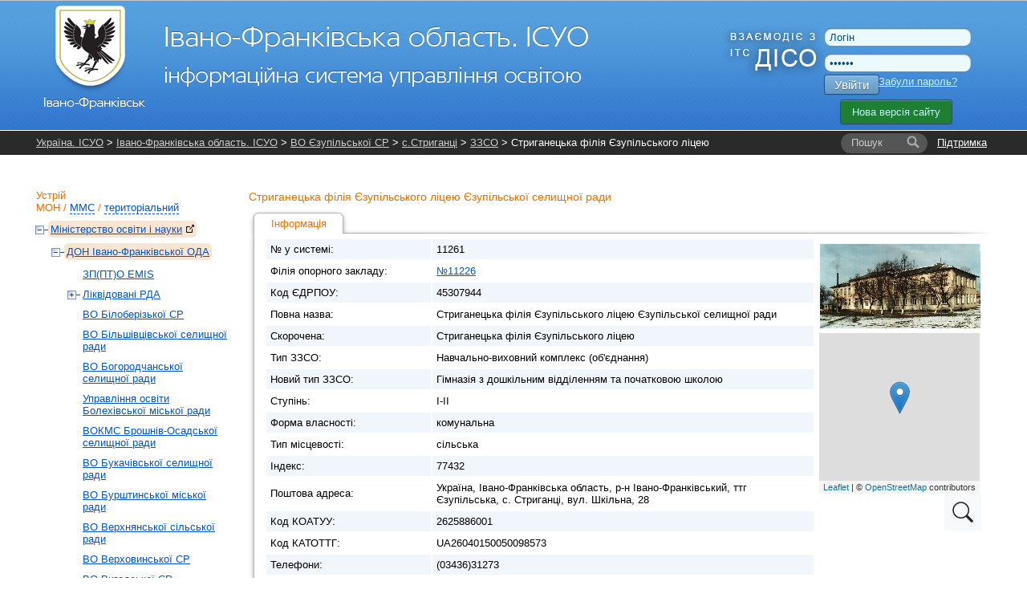

--- FILE ---
content_type: text/html; charset=UTF-8
request_url: https://if.isuo.org/schools/view/id/11261
body_size: 8747
content:


<!DOCTYPE html PUBLIC "-//W3C//DTD XHTML 1.0 Transitional//EN" "http://www.w3.org/TR/xhtml1/DTD/xhtml1-transitional.dtd">
<html xmlns="http://www.w3.org/1999/xhtml">
    <head>
        <meta http-equiv="Content-Type" content="text/html;charset=utf-8" />        <title>Стриганецька філія Єзупільського ліцею - Івано-Франківська область. ІСУО</title>                <link href="/css/global.css?v38" media="all" rel="stylesheet" type="text/css" />
<link href="/css/leaflet/leaflet.css" media="screen" rel="stylesheet" type="text/css" />
<link href="/css/jquery-ui.css" media="all" rel="stylesheet" type="text/css" />                <link rel="stylesheet" href="//isuo.org/css/jquery.treeview.css" type="text/css" media="screen" />

<script type="text/javascript" src="/js/jquery-1.7.min.js"></script>
<script type="text/javascript" src="https://ajax.googleapis.com/ajax/libs/jqueryui/1.7.1/jquery-ui.min.js"></script>
<script type="text/javascript" src="/js/jquery.cookies.js"></script>
<script type="text/javascript" src="/js/jquery.treeview.js?v2"></script>
<script type="text/javascript" src="/js/leaflet/leaflet.js?v22"></script>
<script type="text/javascript" src="/js/leaflet/placeMarkMap.js?v22"></script>

<script type="text/javascript">
//<![CDATA[
$(document).ready(function() {
    
        var div_map = $('#map');
        var icon = $('#map_scaing_icon');
                
        icon.click(function() {
           div_map.addClass("map-resize");
           icon.addClass('hidden')
           map.invalidateSize();
        });
        
        $(document).mouseup(function (e) {
            if(!div_map.is(e.target)) {
                div_map.removeClass('map-resize');
                icon.removeClass('hidden');
                map.invalidateSize();
            }
        });
        $(document).ready(function(){
            $('#contract-link').on('click', function() {
                $('#contractData').hide();
                $('#formContract').show();
            });
        });
    
});
var data = {"geoPoint":"49.0127101596138,24.911187887191776","fullAddress":"\u0423\u043a\u0440\u0430\u0457\u043d\u0430, \u0406\u0432\u0430\u043d\u043e-\u0424\u0440\u0430\u043d\u043a\u0456\u0432\u0441\u044c\u043a\u0430 \u043e\u0431\u043b\u0430\u0441\u0442\u044c, \u0440-\u043d \u0406\u0432\u0430\u043d\u043e-\u0424\u0440\u0430\u043d\u043a\u0456\u0432\u0441\u044c\u043a\u0438\u0439, \u0442\u0442\u0433 \u0404\u0437\u0443\u043f\u0456\u043b\u044c\u0441\u044c\u043a\u0430, \u0441. \u0421\u0442\u0440\u0438\u0433\u0430\u043d\u0446\u0456, \u0432\u0443\u043b. \u0428\u043a\u0456\u043b\u044c\u043d\u0430, 28","pointName":"\u0421\u0442\u0440\u0438\u0433\u0430\u043d\u0435\u0446\u044c\u043a\u0430 \u0444\u0456\u043b\u0456\u044f \u0404\u0437\u0443\u043f\u0456\u043b\u044c\u0441\u044c\u043a\u043e\u0433\u043e \u043b\u0456\u0446\u0435\u044e"};
//]]>

</script>        <style type="text/css">
<!--
    @import "/js/dojo-release-1.6.5/dijit/themes/claro/claro.css";
-->
</style>

<script type="text/javascript" src="/js/dojo-release-1.6.5/dojo/dojo.js"></script>

<script type="text/javascript">
//<![CDATA[
dojo.registerModulePath("dojo", "/js/dojo-release-1.6.5/dojo");
    dojo.registerModulePath("dijit", "/js/dojo-release-1.6.5/dijit");
    dojo.registerModulePath("dojox", "/js/dojo-release-1.6.5/dojox");
dojo.addOnLoad(function() {
            var form = $("#formContract");
            var checkbox = $("#acceptTerms");
            var submitButton = $("#submitForm"); 
            var commentInput = $("#comment");
            var commentErrorContainer = $("<ul>").addClass("errors").css("color", "#C00").insertAfter(commentInput);

            var label = $("label[for='acceptTerms']");
            if (label.length) {
                label.html('Я приймаю цю <a href="/documents/Ліцензія.pdf" target="_blank" download>угоду</a>');
            }
            
            checkbox.change(function() {
                if (checkbox.is(":checked")) {
                    submitButton.removeAttr("disabled");
                } else {
                    submitButton.attr("disabled", "disabled");
                }
            });

            form.on("submit", function(e) {
                e.preventDefault();

                var comment = commentInput.val().trim();
                commentErrorContainer.empty(); 

                if (comment === "") {
                    $("<li>").text("Поле \"ПІБ директора\" є обов'язковим").appendTo(commentErrorContainer);
                    return;
                }

                submitButton.attr("disabled", "disabled"); 

                $.ajax({
                    url: form.attr("action"),
                    type: "POST",
                    data: form.serialize(),
                    success: function(response) {
                        if (response.success) {
                            location.reload(); 
                        } else {
                            alert("Ошибка: " + (response.errorMessage || "Невідома помилка")); 
                            submitButton.removeAttr("disabled"); 
                        }
                    },
                    error: function() {
//                        alert("Сталася помилка під час надсилання даних.");
                        submitButton.removeAttr("disabled"); 
                    }
                });
            });
            
        });
//]]>

</script>        <script type="text/javascript" src="/js/spin.min.js?v1"></script>
<script type="text/javascript" src="/js/global.js?v17"></script>
<script type="text/javascript" src="/js/wait-screen.js?v1"></script>
<script type="text/javascript" src="/js/authorities/view.js"></script>
<script type="text/javascript">
    //<![CDATA[
    changeReportYear.newHref = "//if.isuo.org/schools/view/id/11261"    //]]>
</script>
<script type="text/javascript">
    //<![CDATA[
    changeReportYear.id = "changeReportYear"    //]]>
</script>
<script type="text/javascript">
    //<![CDATA[
    var locale = "uk";    //]]>
</script>
<!-- Global site tag (gtag.js) - Google Analytics -->
<script async src="https://www.googletagmanager.com/gtag/js?id=G-QWZDH9DP3X"></script>
<script>
  window.dataLayer = window.dataLayer || [];
  function gtag(){dataLayer.push(arguments);}
  gtag('js', new Date());

  gtag('config', 'G-QWZDH9DP3X');
</script>

					<script type="text/javascript">

					  var _gaq = _gaq || [];
					  _gaq.push(['_setAccount', 'UA-17886625-2']);
					  _gaq.push(['_setDomainName', '.isuo.org']);
					  _gaq.push(['_trackPageview']);

					  (function() {
						var ga = document.createElement('script'); ga.type = 'text/javascript'; ga.async = true;
						ga.src = ('https:' == document.location.protocol ? 'https://ssl' : 'http://www') + '.google-analytics.com/ga.js';
						var s = document.getElementsByTagName('script')[0]; s.parentNode.insertBefore(ga, s);
					  })();

					</script>

    </head>
    <body class="claro">
<!--        <div class="info message" style="display: none;">
            <p></p>
        </div>-->
        <div id="body-wrapper">
            <!--[if lte IE 7]>
<div style='border: 1px solid #F7941D; background: #FEEFDA; text-align: center; clear: both; height: 75px; position: relative;'>
<div style='position: absolute; right: 3px; top: 3px; font-family: courier new; font-weight: bold;'><a href='#' onclick='javascript:this.parentNode.parentNode.style.display="none"; return false;'><img src='http://www.ie6nomore.com/files/theme/ie6nomore-cornerx.jpg' style='border: none;' alt='Close this notice'/></a></div>
<div style='width: 640px; margin: 0 auto; text-align: left; padding: 0; overflow: hidden; color: black;'>
  <div style='width: 75px; float: left;'><img src='http://www.ie6nomore.com/files/theme/ie6nomore-warning.jpg' alt='Warning!'/></div>
  <div style='width: 275px; float: left; font-family: Arial, sans-serif;'>
    <div style='font-size: 14px; font-weight: bold; margin-top: 12px;'>Ви використовуєте застарілий браузер</div>
    <div style='font-size: 12px; margin-top: 6px; line-height: 12px;'>Для комфортного перегляду сайту, будь ласка, відновите ваш браузер.</div>
  </div>
  <div style='width: 75px; float: left;'><a href='http://www.firefox.com' target='_blank'><img src='http://www.ie6nomore.com/files/theme/ie6nomore-firefox.jpg' style='border: none;' alt='Get Firefox 3.5'/></a></div>
  <div style='width: 75px; float: left;'><a href='http://www.browserforthebetter.com/download.html' target='_blank'><img src='http://www.ie6nomore.com/files/theme/ie6nomore-ie8.jpg' style='border: none;' alt='Get Internet Explorer 8'/></a></div>
  <div style='width: 73px; float: left;'><a href='http://www.apple.com/safari/download/' target='_blank'><img src='http://www.ie6nomore.com/files/theme/ie6nomore-safari.jpg' style='border: none;' alt='Get Safari 4'/></a></div>
  <div style='float: left;'><a href='http://www.google.com/chrome' target='_blank'><img src='http://www.ie6nomore.com/files/theme/ie6nomore-chrome.jpg' style='border: none;' alt='Get Google Chrome'/></a></div>
</div>
</div>
<![endif]-->
            <div id="header-wrapper">
            <div id="header">
                <div id="logo">
                    <a href="/"><img id="logo-img" src="https://isuo.org/images/logos/uk/if.png"
                       alt="Івано-Франківська область. ІСУО" /></a>
                </div>
                <div id="logo_diso_sync">
                    <img src="/images/logo_diso_sync.png">
                </div>
                <div id="lang-select">
                    <!--<div class="html-select-wrapper">-->
<!--    <div style="padding: 4px 0 5px 0; width: 2em; position: absolute; top: 0; left: 0;">--><!--:</div>-->
<!--    <div id="lang-selector" class="html-select">-->
<!--        --><!--            --><!--                <span class="title">--><!--</span>-->
<!--            --><!--                <a class="item" href="--><!--">--><!--</a>-->
<!--            --><!--        --><!--    </div>-->
<!--</div>-->                </div>
                <div id="user-menu">
                    <form id="login-form" action="/login" method="post">
    <input type="text" name="username" id="login-username" value="Логін" />
    <input type="password" name="password" id="login-password" value="Пароль" />
    <button class="isuo-btn" type="submit" name="login" id="login-button">Увійти</button>
    <input type="hidden" name="to" value="/schools/view/id/11261" />
</form>
<a id="recover-link" href="/restore-password">Забули пароль?</a>
<a href="https://new.isuo.org" class="new-site-btn new-site-btn-no-auth">Нова версія сайту</a>
                </div>
            </div>
            </div>
            <div id="header-menu-wrapper">
                <div id="header-breadcrumbs" class="clearfix">
            <div id="support-link">
  <a href="/support">Підтримка</a>
</div>
<form id="quick-search" action="/search">
    <label class="search-label" for="quick-search-input">
        <i class="text">Пошук</i>
    </label>
    <input class="search-input" name="q" id="quick-search-input" type="text" autocomplete="off" maxlength="60" />
    <button id="quick-search-submit" class="submit" type="submit"
        title="Шукати"><i class="icon"></i><i class="text">→</i></button>
</form>        <div class="breadcrumbs">
        <a href="//isuo.org/">Україна. ІСУО</a> &gt; <a href="/">Івано-Франківська область. ІСУО</a> &gt; <a id="breadcrumbs-school-parent-link" href="/authorities/view/id/6470">ВО Єзупільської СР</a> &gt; <a href="/koatuu/view/id/2625886001">с.Стриганці</a> &gt; <a id="breadcrumbs-schools-list-link" href="/authorities/schools-list/id/6470">ЗЗСО</a> &gt; Стриганецька філія Єзупільського ліцею        <i class="breadcrumbs-fade"></i>
    </div>
</div>
    <script type="text/javascript">
        var altBreadcrumbsActive = 'admin-struct';
        var altBreadcrumbs = {};
                altBreadcrumbs["schools-list-link"] = {};
            altBreadcrumbs["schools-list-link"].label = "ЗЗСО";
            altBreadcrumbs["schools-list-link"].link = "/koatuu/schools-list/id/2625886001";
                altBreadcrumbs["school-parent-link"] = {};
            altBreadcrumbs["school-parent-link"].label = "с.Стриганці";
            altBreadcrumbs["school-parent-link"].link = "/koatuu/view/id/2625886001";
        </script>
            </div>
            
            <div class="info message" style="display: none;">
                <p></p>
            </div>
            
            <div id="content-wrapper">
            <div id="content">
                <div id="sidebar">
    <h2 id="struct-menu-controls">
    Устрій    <br/>
        <a id="admin-struct-link" href="#admin-struct">МОН</a>
    /
            <a id="sport-struct-link" href="#sport-struct">ММС</a>
    /
                <a id="territory-struct-link" href="#territory-struct">територіальний</a>
    
    </h2>
<div id="side-menu">
    
       
    <div id="admin-struct">
        <ul>
        <li class=' selected ' data-opened="opened">
        <a href="//mon.isuo.org/authorities/view/id/1">Міністерство освіти і науки<img style="margin: 0 0 0 5px" class="icon" src="/images/ico/bijou/External-Link.png" alt="" title="" /></a>
                            <ul>
        <li class=' selected ' data-opened="opened">
        <a href="/authorities/view/id/183">ДОН Івано-Франківської ОДА</a>
                            <ul>
        <li>
        <a href="/authorities/view/id/6652">ЗП(ПТ)О EMIS</a>
                    </li>
        <li>
        <a href="/authorities/view/id/6610">Ліквідовані РДА</a>
                            <ul>
        <li>
        <a href="/authorities/view/id/628">СО Долинської РДА</a>
                    </li>
        <li>
        <a href="/authorities/view/id/629">СО Калуської РДА</a>
                    </li>
        <li>
        <a href="/authorities/view/id/630">ВО Коломийської РДА</a>
                    </li>
        <li>
        <a href="/authorities/view/id/637">ВО Тлумацької РДА</a>
                    </li>
        <li>
        <a href="/authorities/view/id/5990">ВНЗ ІІІ та ІV рівня</a>
                    </li>
</ul>            </li>
        <li>
        <a href="/authorities/view/id/3569">ВО Білоберізької СР</a>
                    </li>
        <li>
        <a href="/authorities/view/id/4094">ВО Більшівцівської селищної ради</a>
                    </li>
        <li>
        <a href="/authorities/view/id/624">ВО Богородчанської селищної ради</a>
                    </li>
        <li>
        <a href="/authorities/view/id/620">Управління освіти Болехівської міської ради</a>
                    </li>
        <li>
        <a href="/authorities/view/id/5244">ВОКМС Брошнів-Осадської селищної ради</a>
                    </li>
        <li>
        <a href="/authorities/view/id/6068">ВО Букачівської селищної ради</a>
                    </li>
        <li>
        <a href="/authorities/view/id/1904">ВО Бурштинської міської ради</a>
                    </li>
        <li>
        <a href="/authorities/view/id/2189">ВО Верхнянської сільської ради</a>
                    </li>
        <li>
        <a href="/authorities/view/id/625">ВО Верховинської СР</a>
                    </li>
        <li>
        <a href="/authorities/view/id/6054">ВО Вигодської СР</a>
                    </li>
        <li>
        <a href="/authorities/view/id/4129">ВОКТ МПС Витвицької CР</a>
                    </li>
        <li>
        <a href="/authorities/view/id/5339">ВО Войнилівської селищної ради</a>
                    </li>
        <li>
        <a href="/authorities/view/id/6329">ВО Ворохтянської СР</a>
                    </li>
        <li>
        <a href="/authorities/view/id/626">ВО Галицької міської ради</a>
                    </li>
        <li>
        <a href="/authorities/view/id/6550">ВОМСКТ Гвіздецької селищної ради</a>
                    </li>
        <li>
        <a href="/authorities/view/id/627">ВО Городенківської міської ради</a>
                    </li>
        <li>
        <a href="/authorities/view/id/5034">ВОКМС Делятинської селищної ради</a>
                    </li>
        <li>
        <a href="/authorities/view/id/5449">ВО Дзвиняцької сільської ради</a>
                    </li>
        <li>
        <a href="/authorities/view/id/6130">УО Долинської міської ради</a>
                    </li>
        <li>
        <a href="/authorities/view/id/6284">ВОКМС Дубівської сільської ради</a>
                    </li>
        <li>
        <a href="/authorities/view/id/6363">ВО Дубовецької СР</a>
                    </li>
        <li class=' selected '>
        <a href="/authorities/view/id/6470">ВО Єзупільської СР</a>
                    </li>
        <li>
        <a href="/authorities/view/id/5632">ВО Заболотівська СР</a>
                    </li>
        <li>
        <a href="/authorities/view/id/5954">ВОКМС Загвіздянської сільської ради</a>
                    </li>
        <li>
        <a href="/authorities/view/id/6292">ВО Зеленської СР</a>
                    </li>
        <li>
        <a href="/authorities/view/id/619">ДОН Івано-Франківської міської ради</a>
                    </li>
        <li>
        <a href="/authorities/view/id/621">УО Калуської міської ради</a>
                    </li>
        <li>
        <a href="/authorities/view/id/622">УО Коломийської міської ради</a>
                    </li>
        <li>
        <a href="/authorities/view/id/5980">ВО Коршівської сільської ради</a>
                    </li>
        <li>
        <a href="/authorities/view/id/631">ВО Косівської МР</a>
                    </li>
        <li>
        <a href="/authorities/view/id/4219">ВО Космацької сільської ради</a>
                    </li>
        <li>
        <a href="/authorities/view/id/6336">ВО Кутської селищної ради</a>
                    </li>
        <li>
        <a href="/authorities/view/id/5029">ВО Ланчинської  cелищної ради</a>
                    </li>
        <li>
        <a href="/authorities/view/id/6463">ВОКМС Лисецька СР</a>
                    </li>
        <li>
        <a href="/authorities/view/id/4369">ВО Матеївецької сільської ради</a>
                    </li>
        <li>
        <a href="/authorities/view/id/632">УО Надвірнянської міської ради</a>
                    </li>
        <li>
        <a href="/authorities/view/id/3659">ВО Нижньовербізької СР</a>
                    </li>
        <li>
        <a href="/authorities/view/id/5981">ВО Новицької сільської ради</a>
                    </li>
        <li>
        <a href="/authorities/view/id/6543">ВО Обертинської селищної ради</a>
                    </li>
        <li>
        <a href="/authorities/view/id/5634">ВОМСЗ Олешанської СР ТГ</a>
                    </li>
        <li>
        <a href="/authorities/view/id/6578">ВО Отинійської селищної ради</a>
                    </li>
        <li>
        <a href="/authorities/view/id/6424">ВО Пасічнянської СР</a>
                    </li>
        <li>
        <a href="/authorities/view/id/6286">ВО Перегінської СР</a>
                    </li>
        <li>
        <a href="/authorities/view/id/5014">ВОМ Переріслянської СР</a>
                    </li>
        <li>
        <a href="/authorities/view/id/2194">ВОМС Печеніжинської селищної ради</a>
                    </li>
        <li>
        <a href="/authorities/view/id/6569">ВО Підгайчиківської сільської ради</a>
                    </li>
        <li>
        <a href="/authorities/view/id/6283">ВО Поляницької СР</a>
                    </li>
        <li>
        <a href="/authorities/view/id/3584">ВО П’ядицької сільської ради</a>
                    </li>
        <li>
        <a href="/authorities/view/id/633">ВО Рогатинської міської  ради</a>
                    </li>
        <li>
        <a href="/authorities/view/id/5319">ВО Рожнівської сільської ради</a>
                    </li>
        <li>
        <a href="/authorities/view/id/634">ВОМС Рожнятівської селищної ради</a>
                    </li>
        <li>
        <a href="/authorities/view/id/635">ВО Снятинської міської ради</a>
                    </li>
        <li>
        <a href="/authorities/view/id/6282">УО Солотвинської селищної ради</a>
                    </li>
        <li>
        <a href="/authorities/view/id/5334">ВО Спаської  сільської ради</a>
                    </li>
        <li>
        <a href="/authorities/view/id/2424">ВОКМС Старобогородчанської сільської ради</a>
                    </li>
        <li>
        <a href="/authorities/view/id/636">ВО Тисменицької міської ради</a>
                    </li>
        <li>
        <a href="/authorities/view/id/3714">ВОКМПС Тлумацької міської ради</a>
                    </li>
        <li>
        <a href="/authorities/view/id/6143">ВО Угринівської  сільської ради</a>
                    </li>
        <li>
        <a href="/authorities/view/id/6426">ВО Чернелицької селищної ради</a>
                    </li>
        <li>
        <a href="/authorities/view/id/5369">ВО Яблунівської селищної ради</a>
                    </li>
        <li>
        <a href="/authorities/view/id/5119">ВО Ямницької сільської ради</a>
                    </li>
        <li>
        <a href="/authorities/view/id/623">УОКСМП виконавчого комітету Яремчанської міської ради</a>
                    </li>
        <li>
        <a href="/authorities/view/id/1569">Обласні заклади</a>
                    </li>
        <li>
        <a href="/authorities/view/id/2589">ЗП (ПТ) О</a>
                    </li>
        <li>
        <a href="/authorities/view/id/2674">ВНЗ І та ІІ рівня</a>
                    </li>
        <li>
        <a href="/authorities/view/id/854">ОІППО</a>
                            <ul>
        <li>
        <a href="/authorities/view/id/6107">ОРЦПІО</a>
                    </li>
</ul>            </li>
</ul>            </li>
</ul>            </li>
</ul>    </div>
          
    <div id="sport-struct">
     
    <ul>
        <li data-opened="opened">
        <a href="//mms.isuo.org/sport/view/id/3800">Мiнiстерство молоді та спорту<img style="margin: 0 0 0 5px" class="icon" src="/images/ico/bijou/External-Link.png" alt="" title="" /></a>
                            <ul>
        <li data-opened="opened">
        <a href="/sport/view/id/3889">УФКС Івано-Франковської ОДА</a>
                    </li>
</ul>            </li>
</ul>    </div>
        
       
    <div id="territory-struct">
        <ul>
        <li class=' selected ' data-opened="opened">
        <a href="/koatuu/view/id/2600000000">Івано-Франківська область</a>
                            <ul>
        <li data-opened="opened">
        <a href="/koatuu/view/id/2610100000">м.Івано-Франківськ</a>
                    </li>
        <li data-opened="opened">
        <a href="/koatuu/view/id/2610200000">м.Болехів</a>
                    </li>
        <li data-opened="opened">
        <a href="/koatuu/view/id/2610300000">м.Бурштин</a>
                    </li>
        <li data-opened="opened">
        <a href="/koatuu/view/id/2610400000">м.Калуш</a>
                    </li>
        <li data-opened="opened">
        <a href="/koatuu/view/id/2610600000">м.Коломия</a>
                    </li>
        <li data-opened="opened">
        <a href="/koatuu/view/id/2611000000">м.Яремче</a>
                            <ul>
        <li>
        <a href="/koatuu/view/id/2611040300">смт Ворохта</a>
                    </li>
</ul>            </li>
        <li data-opened="opened">
        <a href="/koatuu/view/id/2620400000">Богородчанський район</a>
                    </li>
        <li data-opened="opened">
        <a href="/koatuu/view/id/2620800000">Верховинський район</a>
                    </li>
        <li data-opened="opened">
        <a href="/koatuu/view/id/2621200000">Галицький район</a>
                    </li>
        <li data-opened="opened">
        <a href="/koatuu/view/id/2621600000">Городенківський район</a>
                    </li>
        <li data-opened="opened">
        <a href="/koatuu/view/id/2622000000">Долинський район</a>
                    </li>
        <li data-opened="opened">
        <a href="/koatuu/view/id/2622800000">Калуський район</a>
                    </li>
        <li data-opened="opened">
        <a href="/koatuu/view/id/2623200000">Коломийський район</a>
                    </li>
        <li data-opened="opened">
        <a href="/koatuu/view/id/2623600000">Косівський район</a>
                    </li>
        <li data-opened="opened">
        <a href="/koatuu/view/id/2624000000">Надвірнянський район</a>
                    </li>
        <li data-opened="opened">
        <a href="/koatuu/view/id/2624400000">Рогатинський район</a>
                    </li>
        <li data-opened="opened">
        <a href="/koatuu/view/id/2624800000">Рожнятівський район</a>
                    </li>
        <li data-opened="opened">
        <a href="/koatuu/view/id/2625200000">Снятинський район</a>
                    </li>
        <li data-opened="opened">
        <a href="/koatuu/view/id/2625600000">Тлумацький район</a>
                    </li>
        <li class=' selected ' data-opened="opened">
        <a href="/koatuu/view/id/2625800000">Тисменицький район</a>
                    </li>
</ul>            </li>
</ul>    </div>
    
    </div></div>
<div id="main-content">
    
<h3>
    Стриганецька філія Єзупільського ліцею Єзупільської селищної ради    </h3>

    
<ul class="tabs">
            <li class="selected">
            <a href="/schools/view/id/11261">
                Інформація            </a>
        </li>
    </ul>
<div class="content-with-shadow">
    <div class="blc"></div>
    <div class="trc"></div>
    <div class="content-with-shadow-body"><table class="zebra-stripe">
    <tr>
        <th>№ у системі:</th>
        <td>11261</td>
        <td rowspan="16" style="background: #fff; vertical-align: top">
                        <div id="school-photo">
                <img style="border: 1px solid #F1F5FC" src="/upload/school-photos/11261.jpg" alt="фото" />
            </div>
                        <div id="map"></div>
            <img id="map_scaing_icon" src="/images/ico/search_icon.jpg" alt="">
        </td>
    </tr>
                <tr>
            <th>
                                                    Філія опорного закладу:
                            </th>
            <td>
                <a href="/schools/view/id/11226" target="_blank">
                    №11226                </a>
            </td>
        </tr>
            <tr>
        <th>Код ЄДРПОУ:</th>
        <td>45307944</td>
    </tr>
    <tr>
        <th style="width: 15em">Повна назва:</th>
        <td>Стриганецька філія Єзупільського ліцею Єзупільської селищної ради</td>
    </tr>
    <tr>
        <th>Скорочена:</th>
        <td>Стриганецька філія Єзупільського ліцею</td>
    </tr>
    <tr>
        <th>Тип ЗЗСО:</th>
        <td>Навчально-виховний комплекс (об'єднання)</td>
    </tr>
    <tr>
        <th>Новий тип ЗЗСО:</th>
        <td>Гімназія з дошкільним відділенням та початковою школою</td>
    </tr>
            <tr>
            <th>Ступiнь:</th>
            <td>I-II</td>
        </tr>
        <tr>
        <th>Форма власності:</th>
        <td>комунальна</td>
    </tr>
    <tr>
        <th>Тип місцевості:</th>
        <td>сільська</td>
    </tr>
    <tr>
        <th>Індекс:</th>
        <td>77432</td>
    </tr>
    <tr>
        <th>Поштова адреса:</th>
        <td>Україна, Івано-Франківська область, р-н Івано-Франківський, ттг Єзупільська, с. Стриганці, вул. Шкільна, 28</td>
    </tr>
    <tr>
        <th>Код КОАТУУ:</th>
        <td>2625886001</td>
    </tr>
    <tr>
        <th>Код КАТОТТГ:</th>
        <td>UA26040150050098573</td>
    </tr>
    <tr>
        <th>Телефони:</th>
        <td>(03436)31273</td>
    </tr>
    <tr>
        <th>E-mail:</th>
        <td>
                            <a class="static" href="#" onclick="$(this).before(unescape('%3c%61%20%68%72%65%66%3d%22%6d%61%69%6c%74%6f%3a%73%74%72%79%67%61%6e%74%73%69%5f%6e%76%6b%40%75%6b%72%2e%6e%65%74%22%3e%73%74%72%79%67%61%6e%74%73%69%5f%6e%76%6b%40%75%6b%72%2e%6e%65%74%3c%2f%61%3e')).remove();return false;">Показати email</a>                    </td>
    </tr>
                            <tr>
        <th> Вибір підручників</th>
                <td>
        
        <table class="zebra-stripe">
                            <tr>

                    <td >Не проводить відбір для 5 класу                    </td>

                </tr>
                    </table>
        
        <table class="zebra-stripe">
                            <tr>

                    <td >Не проводить відбір для 1 класу                    </td>

                </tr>
                            <tr>

                    <td >Не проводить відбір для 6 класу                    </td>

                </tr>
                            <tr>

                    <td >Не проводить відбір для 10 класу                    </td>

                </tr>
                    </table>
        
        <table class="zebra-stripe">
                            <tr>

                    <td >Не проводить відбір для 10 класу                    </td>

                </tr>
                    </table>
        
        <table class="zebra-stripe">
                            <tr>

                    <td >Не проводить відбір для 1 класу                    </td>

                </tr>
                    </table>
        
        <table class="zebra-stripe">
                    </table>
        
        <table class="zebra-stripe">
                    </table>
            </td>


    </tr>



        <tr>
        <th>Сайт(и):</th>
        <td>
                                                <a href="http://strygantsi-gymnasium.e-schools.info/"
                       target="_blank">http://strygantsi-gymnasium.e-schools.info/<img class="icon" style="margin: 0 0 0 5px" src="/images/ico/bijou/External-Link.png" alt="" title="" /></a>
                                    </td>
    </tr>
    <tr>
        <th>ЗЗСО на порталі «Нові&nbsp;знання»:</th>
        <td>
            <a href="http://nz.ua/school/wall?id=11261" target="_blank">http://nz.ua/school/wall?id=11261<img class="icon" style="margin: 0 0 0 5px" src="/images/ico/bijou/External-Link.png" alt="" title="" /></a>
        </td>
    </tr>
        <tr>
        <th>Електронна реєстрація в заклади загальної середньої освіти</th>
        <td>
            <a href="https://school.isuo.org/school/view?id=11261" target="_blank">https://school.isuo.org/school/view?id=11261<img class="icon" style="margin: 0 0 0 5px" src="/images/ico/bijou/External-Link.png" alt="" title="" /></a>
        </td>
    </tr>
    
        <tr>
        <th>Директор:</th>
        <td></td>
    </tr>
            <tr>
        <th>Уповноважена особа:</th>
        <td>Кузенко Надія Євстахіївна</td>
    </tr>
    <tr>
        <th>Мова навчання:</th>
        <td>українська</td>
    </tr>
        <tr>
        <th>Профілі навчання:</th>
        <td></td>
    </tr>
        <tr>
        <th title="Максимальна кількість учнів одного року навчання, яким заклад освіти може забезпечити одночасне здобуття освіти за денною формою навчання (у тому числі з урахуванням запровадження змінності у навчанні)">Спроможність закладу освіти (учнів):</th>
        <td>214</td>
    </tr>
        <tr>
        <th>Кількість учнів:</th>
        <td>58</td>
    </tr>
    <tr>
        <th>Кількість персоналу:</th>
        <td>24</td>
    </tr>
    <tr>
        <th>Кількість класів:</th>
        <td>9</td>
    </tr>
    <tr>
        <th>Кількість приміщень:</th>
        <td>22</td>
    </tr>
    <tr>
        <th>Кількість інклюзивних класів:</th>
        <td>0</td>
    </tr>
    <tr>
        <th>Кількість учнів у них:</th>
        <td>0</td>
    </tr>
    <tr>
        <th>Бюджетування (засновник):</th>
        <td>Бюджет Єзупільської селищної територіальної громади (0953600000)</td>
    </tr>
                                    <tr>
        <th>Перевірка введених даних:</th>
        <th><a class="view-link" id=2 href="/schools/subvention/id/11261" >
                Перегляд</a>
        </th>
    </tr>
    <tr>
        <th>
            Набір даних:
            

<select id="changeReportYear">
            <option value="2011" >2011-2012</option>
            <option value="2012" >2012-2013</option>
            <option value="2013" >2013-2014</option>
            <option value="2014" >2014-2015</option>
            <option value="2015" >2015-2016</option>
            <option value="2016" >2016-2017</option>
            <option value="2017" >2017-2018</option>
            <option value="2018" >2018-2019</option>
            <option value="2019" >2019-2020</option>
            <option value="2020" >2020-2021</option>
            <option value="2021" >2021-2022</option>
            <option value="2022" >2022-2023</option>
            <option value="2023" >2023-2024</option>
            <option value="2024" >2024-2025</option>
            <option value="2025" selected>2025-2026</option>
    </select>        </th>
        <td>
            <table class="zebra-stripe">
                                                        <tr>
                    <th>Загальний по ЗО</th>
                    <td>
                                                                                    <img class="icon" src="/images/ico/accept.png" alt="Звіт передан" title="Звіт передан" />                                                                        </td>
                                            <td>
                            Дата останньої зміни: 20.10.2025 17:04:27                        </td>
                                                        </tr>
                                                            <tr>
                    <th>Додаток до Загальний по ЗО</th>
                    <td>
                                                    <img class="icon" src="/images/ico/cross.png" alt="Звіт відсутній" title="Звіт відсутній" />                                            </td>
                                                        </tr>
                                                                                                                            </table>
                    </td>
    </tr>
        </table>
    </div>
</div>

</div>            </div>
            </div>
        </div>
        <div id="footer-wrapper">
        <div id="footer">
            <div id="li-counter">

                <img src="/images/logos/comodo_secure_76x26_transp.png" alt="comodo" />
            </div>
			
			<div id="siteheart-code">		
				<!-- Start SiteHeart code -->
				<script>
				(function(){
				var widget_id = 855640;
				_shcp =[{widget_id : widget_id}];
				var lang =(navigator.language || navigator.systemLanguage 
				|| navigator.userLanguage ||"en")
				.substr(0,2).toLowerCase();
				var url ="widget.siteheart.com/widget/sh/"+ widget_id +"/"+ lang +"/widget.js";
				var hcc = document.createElement("script");
				hcc.type ="text/javascript";
				hcc.async =true;
				hcc.src =("https:"== document.location.protocol ?"https":"http")
				+"://"+ url;
				var s = document.getElementsByTagName("script")[0];
				s.parentNode.insertBefore(hcc, s.nextSibling);
				})();
				</script>
				<!-- End SiteHeart code -->						
			</div>
			
            <div id="copyright">
                <a href="http://isuo.org/">Україна. ІСУО - інформаційна система управління освітою</a>
                © 2011–2026            </div>
            <div id="trial-operation">
                Дослідна експлуатація            </div>
        </div>
        </div>
        <div class="modal" id="spin-load"></div>
<input type="hidden" id="unpaid_msg" value="Зверніться до техпідтримки порталу">
    <script defer src="https://static.cloudflareinsights.com/beacon.min.js/vcd15cbe7772f49c399c6a5babf22c1241717689176015" integrity="sha512-ZpsOmlRQV6y907TI0dKBHq9Md29nnaEIPlkf84rnaERnq6zvWvPUqr2ft8M1aS28oN72PdrCzSjY4U6VaAw1EQ==" data-cf-beacon='{"version":"2024.11.0","token":"f05be9301112456583c89106fa0461e5","server_timing":{"name":{"cfCacheStatus":true,"cfEdge":true,"cfExtPri":true,"cfL4":true,"cfOrigin":true,"cfSpeedBrain":true},"location_startswith":null}}' crossorigin="anonymous"></script>
</body>
</html>


--- FILE ---
content_type: text/css
request_url: https://isuo.org/css/jquery.treeview.css
body_size: -127
content:
.treeview .hitarea {
    background: url(/images/tree/expand_plusminus.gif) 0 -16px no-repeat;
    height: 18px;
    width: 18px;
    margin-left: -18px;
    float: left;
    cursor: pointer;
}
fix for IE6
* html .hitarea {
    display: inline;
    float:none;
}
.treeview .collapsable-hitarea {
    background: url(/images/tree/expand_plusminus.gif) 0 2px no-repeat;
}
.treeview li {
    list-style-type: none;
}
